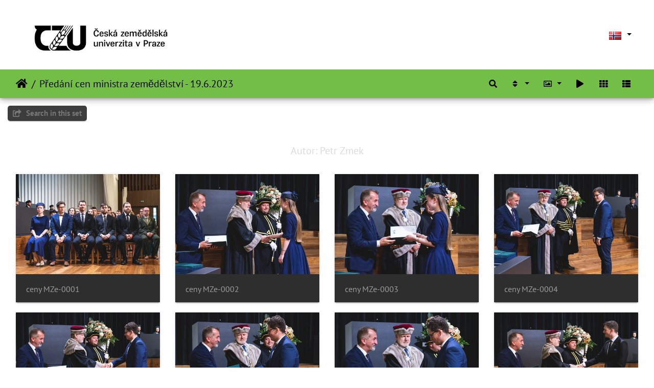

--- FILE ---
content_type: text/html; charset=utf-8
request_url: https://photo.czu.cz/index.php?/category/476&lang=nn_NO
body_size: 59140
content:
<!DOCTYPE html>
<html lang="nn" dir="ltr">
<head>
    <meta http-equiv="Content-Type" content="text/html; charset=utf-8">
    <meta name="generator" content="Piwigo (aka PWG), see piwigo.org">
    <meta name="viewport" content="width=device-width, initial-scale=1.0, maximum-scale=1.0, viewport-fit=cover">
    <meta name="mobile-web-app-capable" content="yes">
    <meta name="apple-mobile-web-app-capable" content="yes">
    <meta name="apple-mobile-web-app-status-bar-style" content="black-translucent">
    <meta http-equiv="X-UA-Compatible" content="IE=edge">
    <meta name="description" content="Předání cen ministra zemědělství - 19.6.2023">

    <title>Předání cen ministra zemědělství - 19.6.2023 | Česká zemědělská univerzita v Praze</title>
    <link rel="shortcut icon" type="image/x-icon" href="themes/default/icon/favicon.ico">
    <link rel="icon" sizes="192x192" href="themes/bootstrap_darkroom/img/logo.png">
    <link rel="apple-touch-icon" sizes="192x192" href="themes/bootstrap_darkroom/img/logo.png">
    <link rel="start" title="Heim" href="/" >
    <link rel="search" title="Søk" href="search.php">
    <link rel="canonical" href="index.php?/category/476">

     <link rel="stylesheet" type="text/css" href="_data/combined/18wq43e.css">

</head>

<body id="theCategoryPage" class="section-categories category-476 "  data-infos='{"section":"categories","category_id":"476"}'>

<div id="wrapper">
        <nav class="navbar navbar-expand-lg navbar-main bg-dark navbar-dark">
            <div class="container-fluid">
                <a class="navbar-brand mr-auto" href="/"><img class="img-fluid" src="upload/czu_logo_black.png" alt="Česká zemědělská univerzita v Praze"/></a>
                <button type="button" class="navbar-toggler" data-toggle="collapse" data-target="#navbar-menubar" aria-controls="navbar-menubar" aria-expanded="false" aria-label="Toggle navigation">
                    <span class="fas fa-bars"></span>
                </button>
                <div class="collapse navbar-collapse" id="navbar-menubar">
<!-- Start of menubar.tpl -->
<ul class="navbar-nav ml-auto">

</ul>
<!-- End of menubar.tpl -->

                </div>
            </div>
        </nav>





<!-- End of header.tpl -->
<!-- Start of index.tpl -->



    <nav class="navbar navbar-expand-lg navbar-contextual navbar-dark bg-primary sticky-top mb-2">
        <div class="container-fluid">
            <div class="navbar-brand mr-auto">
                <div class="nav-breadcrumb d-inline-flex"><a class="nav-breadcrumb-item" href="/">Heim</a><a class="nav-breadcrumb-item" href="index.php?/category/476">Předání cen ministra zemědělství - 19.6.2023</a></div>

  
            </div>
            <button type="button" class="navbar-toggler" data-toggle="collapse" data-target="#secondary-navbar" aria-controls="secondary-navbar" aria-expanded="false" aria-label="Toggle navigation">
                <span class="fas fa-bars"></span>
            </button>
            <div class="navbar-collapse collapse justify-content-end" id="secondary-navbar">
                <ul class="navbar-nav">
    <li id="cmdSearchInSet" class="nav-item">
        <a href="search.php?cat_id=476" title="Search in this set" class="pwg-state-default pwg-button nav-link"  rel="nofollow">
            <i class="fas fa-search"></i>
            <span class="pwg-button-text">Search in this set</span>
        </a>
    </li>
                
                    <li class="nav-item dropdown">
                        <a href="#" class="nav-link dropdown-toggle" data-toggle="dropdown" title="Sorteringsrekkefylgje">
                            <i class="fas fa-sort fa-fw" aria-hidden="true"></i><span class="d-lg-none ml-2">Sorteringsrekkefylgje</span>
                        </a>
                        <div class="dropdown-menu dropdown-menu-right" role="menu">
                            <a class="dropdown-item active" href="index.php?/category/476&amp;image_order=0" rel="nofollow">Standard</a>
                            <a class="dropdown-item" href="index.php?/category/476&amp;image_order=1" rel="nofollow">Bilettittel, A &rarr; Å</a>
                            <a class="dropdown-item" href="index.php?/category/476&amp;image_order=2" rel="nofollow">Bilettittel, Å &rarr; A</a>
                            <a class="dropdown-item" href="index.php?/category/476&amp;image_order=3" rel="nofollow">Dato oppretta, ny &rarr; gamal</a>
                            <a class="dropdown-item" href="index.php?/category/476&amp;image_order=4" rel="nofollow">Dato oppretta, gamal &rarr; ny</a>
                            <a class="dropdown-item" href="index.php?/category/476&amp;image_order=5" rel="nofollow">Dato lagt inn, ny &rarr; gamal</a>
                            <a class="dropdown-item" href="index.php?/category/476&amp;image_order=6" rel="nofollow">Dato lagt inn, gamal &rarr; ny</a>
                            <a class="dropdown-item" href="index.php?/category/476&amp;image_order=9" rel="nofollow">Visingar, mange &rarr; få</a>
                            <a class="dropdown-item" href="index.php?/category/476&amp;image_order=10" rel="nofollow">Visingar, få &rarr; mange</a>
                        </div>
                    </li>
                    <li class="nav-item dropdown">
                        <a href="#" class="nav-link dropdown-toggle" data-toggle="dropdown" title="Biletstørrelsar">
                            <i class="far fa-image fa-fw" aria-hidden="true"></i><span class="d-lg-none ml-2">Biletstørrelsar</span>
                        </a>
                        <div class="dropdown-menu dropdown-menu-right" role="menu">
                            <a class="dropdown-item" href="index.php?/category/476&amp;display=square" rel="nofollow">Firkant</a>
                            <a class="dropdown-item active" href="index.php?/category/476&amp;display=thumb" rel="nofollow">Miniatyrbilete</a>
                            <a class="dropdown-item" href="index.php?/category/476&amp;display=medium" rel="nofollow">M - middels stor</a>
                            <a class="dropdown-item" href="index.php?/category/476&amp;display=large" rel="nofollow">L - stort</a>
                        </div>
                    </li>
                    <li class="nav-item">
                        <a class="nav-link" href="javascript:;" id="startSlideshow" title="biletvisning" rel="nofollow">
                            <i class="fas fa-play fa-fw" aria-hidden="true"></i><span class="d-lg-none ml-2 text-capitalize">biletvisning</span>
                        </a>
                    </li>
<li id="languageSwitch" class="nav-item dropdown">
    <a href="#" class="nav-link dropdown-toggle" data-toggle="dropdown">
        <span class="pwg-icon langflag-nn_NO">&nbsp;</span><span class="pwg-button-text">Språk</span>
    </a>
    <div class="dropdown-menu dropdown-menu-right" role="menu">
        <a class="dropdown-item" href="index.php?/category/476&amp;lang=af_ZA">
                <span class="pwg-icon langflag-af_ZA">&nbsp;</span><span class="langflag-text-ltf">Afrikaans </span>
        </a>
        <a class="dropdown-item" href="index.php?/category/476&amp;lang=es_AR">
                <span class="pwg-icon langflag-es_AR">&nbsp;</span><span class="langflag-text-ltf">Argentina </span>
        </a>
        <a class="dropdown-item" href="index.php?/category/476&amp;lang=az_AZ">
                <span class="pwg-icon langflag-az_AZ">&nbsp;</span><span class="langflag-text-ltf">Azərbaycanca </span>
        </a>
        <a class="dropdown-item" href="index.php?/category/476&amp;lang=id_ID">
                <span class="pwg-icon langflag-id_ID">&nbsp;</span><span class="langflag-text-ltf">Bahasa Indonesia </span>
        </a>
        <a class="dropdown-item" href="index.php?/category/476&amp;lang=pt_BR">
                <span class="pwg-icon langflag-pt_BR">&nbsp;</span><span class="langflag-text-ltf">Brasil </span>
        </a>
        <a class="dropdown-item" href="index.php?/category/476&amp;lang=br_FR">
                <span class="pwg-icon langflag-br_FR">&nbsp;</span><span class="langflag-text-ltf">Brezhoneg </span>
        </a>
        <a class="dropdown-item" href="index.php?/category/476&amp;lang=ca_ES">
                <span class="pwg-icon langflag-ca_ES">&nbsp;</span><span class="langflag-text-ltf">Català </span>
        </a>
        <a class="dropdown-item" href="index.php?/category/476&amp;lang=cs_CZ">
                <span class="pwg-icon langflag-cs_CZ">&nbsp;</span><span class="langflag-text-ltf">Česky </span>
        </a>
        <a class="dropdown-item" href="index.php?/category/476&amp;lang=da_DK">
                <span class="pwg-icon langflag-da_DK">&nbsp;</span><span class="langflag-text-ltf">Dansk </span>
        </a>
        <a class="dropdown-item" href="index.php?/category/476&amp;lang=de_DE">
                <span class="pwg-icon langflag-de_DE">&nbsp;</span><span class="langflag-text-ltf">Deutsch </span>
        </a>
        <a class="dropdown-item" href="index.php?/category/476&amp;lang=dv_MV">
                <span class="pwg-icon langflag-dv_MV">&nbsp;</span><span class="langflag-text-ltf">Dhivehi </span>
        </a>
        <a class="dropdown-item" href="index.php?/category/476&amp;lang=en_GB">
                <span class="pwg-icon langflag-en_GB">&nbsp;</span><span class="langflag-text-ltf">English </span>
        </a>
        <a class="dropdown-item" href="index.php?/category/476&amp;lang=en_UK">
                <span class="pwg-icon langflag-en_UK">&nbsp;</span><span class="langflag-text-ltf">English </span>
        </a>
        <a class="dropdown-item" href="index.php?/category/476&amp;lang=en_US">
                <span class="pwg-icon langflag-en_US">&nbsp;</span><span class="langflag-text-ltf">English </span>
        </a>
        <a class="dropdown-item" href="index.php?/category/476&amp;lang=es_ES">
                <span class="pwg-icon langflag-es_ES">&nbsp;</span><span class="langflag-text-ltf">Español </span>
        </a>
        <a class="dropdown-item" href="index.php?/category/476&amp;lang=eo_EO">
                <span class="pwg-icon langflag-eo_EO">&nbsp;</span><span class="langflag-text-ltf">Esperanto </span>
        </a>
        <a class="dropdown-item" href="index.php?/category/476&amp;lang=et_EE">
                <span class="pwg-icon langflag-et_EE">&nbsp;</span><span class="langflag-text-ltf">Estonian </span>
        </a>
        <a class="dropdown-item" href="index.php?/category/476&amp;lang=eu_ES">
                <span class="pwg-icon langflag-eu_ES">&nbsp;</span><span class="langflag-text-ltf">Euskara </span>
        </a>
        <a class="dropdown-item" href="index.php?/category/476&amp;lang=fi_FI">
                <span class="pwg-icon langflag-fi_FI">&nbsp;</span><span class="langflag-text-ltf">Finnish </span>
        </a>
        <a class="dropdown-item" href="index.php?/category/476&amp;lang=fr_FR">
                <span class="pwg-icon langflag-fr_FR">&nbsp;</span><span class="langflag-text-ltf">Français </span>
        </a>
        <a class="dropdown-item" href="index.php?/category/476&amp;lang=fr_CA">
                <span class="pwg-icon langflag-fr_CA">&nbsp;</span><span class="langflag-text-ltf">Français </span>
        </a>
        <a class="dropdown-item" href="index.php?/category/476&amp;lang=ga_IE">
                <span class="pwg-icon langflag-ga_IE">&nbsp;</span><span class="langflag-text-ltf">Gaeilge </span>
        </a>
        <a class="dropdown-item" href="index.php?/category/476&amp;lang=gl_ES">
                <span class="pwg-icon langflag-gl_ES">&nbsp;</span><span class="langflag-text-ltf">Galego </span>
        </a>
        <a class="dropdown-item" href="index.php?/category/476&amp;lang=hr_HR">
                <span class="pwg-icon langflag-hr_HR">&nbsp;</span><span class="langflag-text-ltf">Hrvatski </span>
        </a>
        <a class="dropdown-item" href="index.php?/category/476&amp;lang=is_IS">
                <span class="pwg-icon langflag-is_IS">&nbsp;</span><span class="langflag-text-ltf">Íslenska </span>
        </a>
        <a class="dropdown-item" href="index.php?/category/476&amp;lang=it_IT">
                <span class="pwg-icon langflag-it_IT">&nbsp;</span><span class="langflag-text-ltf">Italiano </span>
        </a>
        <a class="dropdown-item" href="index.php?/category/476&amp;lang=lv_LV">
                <span class="pwg-icon langflag-lv_LV">&nbsp;</span><span class="langflag-text-ltf">Latviešu </span>
        </a>
        <a class="dropdown-item" href="index.php?/category/476&amp;lang=lb_LU">
                <span class="pwg-icon langflag-lb_LU">&nbsp;</span><span class="langflag-text-ltf">Lëtzebuergesch </span>
        </a>
        <a class="dropdown-item" href="index.php?/category/476&amp;lang=lt_LT">
                <span class="pwg-icon langflag-lt_LT">&nbsp;</span><span class="langflag-text-ltf">Lietuviu </span>
        </a>
        <a class="dropdown-item" href="index.php?/category/476&amp;lang=hu_HU">
                <span class="pwg-icon langflag-hu_HU">&nbsp;</span><span class="langflag-text-ltf">Magyar </span>
        </a>
        <a class="dropdown-item" href="index.php?/category/476&amp;lang=ms_MY">
                <span class="pwg-icon langflag-ms_MY">&nbsp;</span><span class="langflag-text-ltf">Malay </span>
        </a>
        <a class="dropdown-item" href="index.php?/category/476&amp;lang=es_MX">
                <span class="pwg-icon langflag-es_MX">&nbsp;</span><span class="langflag-text-ltf">México </span>
        </a>
        <a class="dropdown-item" href="index.php?/category/476&amp;lang=nl_NL">
                <span class="pwg-icon langflag-nl_NL">&nbsp;</span><span class="langflag-text-ltf">Nederlands </span>
        </a>
        <a class="dropdown-item" href="index.php?/category/476&amp;lang=nb_NO">
                <span class="pwg-icon langflag-nb_NO">&nbsp;</span><span class="langflag-text-ltf">Norsk bokmål </span>
        </a>
        <a class="dropdown-item active" href="index.php?/category/476&amp;lang=nn_NO">
                <span class="pwg-icon langflag-nn_NO">&nbsp;</span><span class="langflag-text-ltf">Norwegian nynorsk </span>
        </a>
        <a class="dropdown-item" href="index.php?/category/476&amp;lang=pl_PL">
                <span class="pwg-icon langflag-pl_PL">&nbsp;</span><span class="langflag-text-ltf">Polski </span>
        </a>
        <a class="dropdown-item" href="index.php?/category/476&amp;lang=pt_PT">
                <span class="pwg-icon langflag-pt_PT">&nbsp;</span><span class="langflag-text-ltf">Português </span>
        </a>
        <a class="dropdown-item" href="index.php?/category/476&amp;lang=ro_RO">
                <span class="pwg-icon langflag-ro_RO">&nbsp;</span><span class="langflag-text-ltf">Română </span>
        </a>
        <a class="dropdown-item" href="index.php?/category/476&amp;lang=sl_SI">
                <span class="pwg-icon langflag-sl_SI">&nbsp;</span><span class="langflag-text-ltf">Slovenšcina </span>
        </a>
        <a class="dropdown-item" href="index.php?/category/476&amp;lang=sk_SK">
                <span class="pwg-icon langflag-sk_SK">&nbsp;</span><span class="langflag-text-ltf">Slovensky </span>
        </a>
        <a class="dropdown-item" href="index.php?/category/476&amp;lang=sh_RS">
                <span class="pwg-icon langflag-sh_RS">&nbsp;</span><span class="langflag-text-ltf">Srpski </span>
        </a>
        <a class="dropdown-item" href="index.php?/category/476&amp;lang=sv_SE">
                <span class="pwg-icon langflag-sv_SE">&nbsp;</span><span class="langflag-text-ltf">Svenska </span>
        </a>
        <a class="dropdown-item" href="index.php?/category/476&amp;lang=vi_VN">
                <span class="pwg-icon langflag-vi_VN">&nbsp;</span><span class="langflag-text-ltf">Tiếng Việt </span>
        </a>
        <a class="dropdown-item" href="index.php?/category/476&amp;lang=tr_TR">
                <span class="pwg-icon langflag-tr_TR">&nbsp;</span><span class="langflag-text-ltf">Türkçe </span>
        </a>
        <a class="dropdown-item" href="index.php?/category/476&amp;lang=wo_SN">
                <span class="pwg-icon langflag-wo_SN">&nbsp;</span><span class="langflag-text-ltf">Wolof </span>
        </a>
        <a class="dropdown-item" href="index.php?/category/476&amp;lang=el_GR">
                <span class="pwg-icon langflag-el_GR">&nbsp;</span><span class="langflag-text-ltf">Ελληνικά </span>
        </a>
        <a class="dropdown-item" href="index.php?/category/476&amp;lang=bg_BG">
                <span class="pwg-icon langflag-bg_BG">&nbsp;</span><span class="langflag-text-ltf">Български </span>
        </a>
        <a class="dropdown-item" href="index.php?/category/476&amp;lang=mk_MK">
                <span class="pwg-icon langflag-mk_MK">&nbsp;</span><span class="langflag-text-ltf">Македонски </span>
        </a>
        <a class="dropdown-item" href="index.php?/category/476&amp;lang=mn_MN">
                <span class="pwg-icon langflag-mn_MN">&nbsp;</span><span class="langflag-text-ltf">Монгол </span>
        </a>
        <a class="dropdown-item" href="index.php?/category/476&amp;lang=ru_RU">
                <span class="pwg-icon langflag-ru_RU">&nbsp;</span><span class="langflag-text-ltf">Русский </span>
        </a>
        <a class="dropdown-item" href="index.php?/category/476&amp;lang=sr_RS">
                <span class="pwg-icon langflag-sr_RS">&nbsp;</span><span class="langflag-text-ltf">Српски </span>
        </a>
        <a class="dropdown-item" href="index.php?/category/476&amp;lang=uk_UA">
                <span class="pwg-icon langflag-uk_UA">&nbsp;</span><span class="langflag-text-ltf">Українська </span>
        </a>
        <a class="dropdown-item" href="index.php?/category/476&amp;lang=he_IL">
                <span class="pwg-icon langflag-he_IL">&nbsp;</span><span class="langflag-text-ltf">עברית </span>
        </a>
        <a class="dropdown-item" href="index.php?/category/476&amp;lang=ar_EG">
                <span class="pwg-icon langflag-ar_EG">&nbsp;</span><span class="langflag-text-ltf">العربية (مصر) </span>
        </a>
        <a class="dropdown-item" href="index.php?/category/476&amp;lang=ar_SA">
                <span class="pwg-icon langflag-ar_SA">&nbsp;</span><span class="langflag-text-ltf">العربية </span>
        </a>
        <a class="dropdown-item" href="index.php?/category/476&amp;lang=ar_MA">
                <span class="pwg-icon langflag-ar_MA">&nbsp;</span><span class="langflag-text-ltf">العربية </span>
        </a>
        <a class="dropdown-item" href="index.php?/category/476&amp;lang=fa_IR">
                <span class="pwg-icon langflag-fa_IR">&nbsp;</span><span class="langflag-text-ltf">پارسی </span>
        </a>
        <a class="dropdown-item" href="index.php?/category/476&amp;lang=kok_IN">
                <span class="pwg-icon langflag-kok_IN">&nbsp;</span><span class="langflag-text-ltf">कोंकणी </span>
        </a>
        <a class="dropdown-item" href="index.php?/category/476&amp;lang=bn_IN">
                <span class="pwg-icon langflag-bn_IN">&nbsp;</span><span class="langflag-text-ltf">বাংলা</span>
        </a>
        <a class="dropdown-item" href="index.php?/category/476&amp;lang=gu_IN">
                <span class="pwg-icon langflag-gu_IN">&nbsp;</span><span class="langflag-text-ltf">ગુજરાતી</span>
        </a>
        <a class="dropdown-item" href="index.php?/category/476&amp;lang=ta_IN">
                <span class="pwg-icon langflag-ta_IN">&nbsp;</span><span class="langflag-text-ltf">தமிழ் </span>
        </a>
        <a class="dropdown-item" href="index.php?/category/476&amp;lang=kn_IN">
                <span class="pwg-icon langflag-kn_IN">&nbsp;</span><span class="langflag-text-ltf">ಕನ್ನಡ </span>
        </a>
        <a class="dropdown-item" href="index.php?/category/476&amp;lang=th_TH">
                <span class="pwg-icon langflag-th_TH">&nbsp;</span><span class="langflag-text-ltf">ภาษาไทย </span>
        </a>
        <a class="dropdown-item" href="index.php?/category/476&amp;lang=ka_GE">
                <span class="pwg-icon langflag-ka_GE">&nbsp;</span><span class="langflag-text-ltf">ქართული </span>
        </a>
        <a class="dropdown-item" href="index.php?/category/476&amp;lang=km_KH">
                <span class="pwg-icon langflag-km_KH">&nbsp;</span><span class="langflag-text-ltf">ខ្មែរ </span>
        </a>
        <a class="dropdown-item" href="index.php?/category/476&amp;lang=zh_TW">
                <span class="pwg-icon langflag-zh_TW">&nbsp;</span><span class="langflag-text-ltf">中文 (繁體) </span>
        </a>
        <a class="dropdown-item" href="index.php?/category/476&amp;lang=zh_HK">
                <span class="pwg-icon langflag-zh_HK">&nbsp;</span><span class="langflag-text-ltf">中文 (香港) </span>
        </a>
        <a class="dropdown-item" href="index.php?/category/476&amp;lang=ja_JP">
                <span class="pwg-icon langflag-ja_JP">&nbsp;</span><span class="langflag-text-ltf">日本語 </span>
        </a>
        <a class="dropdown-item" href="index.php?/category/476&amp;lang=zh_CN">
                <span class="pwg-icon langflag-zh_CN">&nbsp;</span><span class="langflag-text-ltf">简体中文 </span>
        </a>
        <a class="dropdown-item" href="index.php?/category/476&amp;lang=ko_KR">
                <span class="pwg-icon langflag-ko_KR">&nbsp;</span><span class="langflag-text-ltf">한국어 </span>
        </a>
    </div>
</li>



                    <li id="btn-grid" class="nav-item">
                        <a class="nav-link" href="javascript:;" title="Grid view">
                            <i class="fas fa-th fa-fw"></i><span class="d-lg-none ml-2">Grid view</span>
                        </a>
                    </li>
                    <li id="btn-list" class="nav-item">
                        <a class="nav-link" href="javascript:;" title="List view">
                            <i class="fas fa-th-list fa-fw"></i><span class="d-lg-none ml-2">List view</span>
                        </a>
                    </li>
                </ul>
            </div>
        </div>
    </nav>




<div class="container-fluid">



    <div class="mcs-side-results search-in-set-button ">
      <div>
        <p><a href="search.php?cat_id=476" class="" rel="nofollow">
        <i class="fas fa-share-square"></i>
        Search in this set</a></p>
      </div>
    </div>

    <div id="content-description" class="py-3 text-center">
        <h5>Autor: Petr Zmek</h5>
    </div>
    <div id="content" class="content-grid">




        <!-- Start of thumbnails -->
        <div id="thumbnails" class="row">


    
    
    
    
    

<div class="col-outer col-xxl-2 col-xl-3 col-lg-4 col-md-6 col-sm-6 col-12" data-grid-classes="col-xxl-2 col-xl-3 col-lg-4 col-md-6 col-sm-6 col-12">
    <div class="card card-thumbnail path-ext-jpg file-ext-jpg">
      <div class="h-100">
        <a href="picture.php?/50861/category/476" data-index="0" class="ripple">
            <img class="card-img-top thumb-img" src="_data/i/upload/2023/06/20/20230620161126-b6ab8043-cu_e520x360.jpg" alt="ceny MZe-0001" title="ceny MZe-0001 (899 visingar)">
        </a>
        <div class="card-body">
            <h6 class="card-title">
                <a href="picture.php?/50861/category/476" class="ellipsis">ceny MZe-0001</a>
            </h6>
        </div>
      </div>
    </div>
</div>


    
    
    
    
    

<div class="col-outer col-xxl-2 col-xl-3 col-lg-4 col-md-6 col-sm-6 col-12" data-grid-classes="col-xxl-2 col-xl-3 col-lg-4 col-md-6 col-sm-6 col-12">
    <div class="card card-thumbnail path-ext-jpg file-ext-jpg">
      <div class="h-100">
        <a href="picture.php?/50862/category/476" data-index="1" class="ripple">
            <img class="card-img-top thumb-img" src="_data/i/upload/2023/06/20/20230620161127-cd808061-cu_e520x360.jpg" alt="ceny MZe-0002" title="ceny MZe-0002 (835 visingar)">
        </a>
        <div class="card-body">
            <h6 class="card-title">
                <a href="picture.php?/50862/category/476" class="ellipsis">ceny MZe-0002</a>
            </h6>
        </div>
      </div>
    </div>
</div>


    
    
    
    
    

<div class="col-outer col-xxl-2 col-xl-3 col-lg-4 col-md-6 col-sm-6 col-12" data-grid-classes="col-xxl-2 col-xl-3 col-lg-4 col-md-6 col-sm-6 col-12">
    <div class="card card-thumbnail path-ext-jpg file-ext-jpg">
      <div class="h-100">
        <a href="picture.php?/50863/category/476" data-index="2" class="ripple">
            <img class="card-img-top thumb-img" src="_data/i/upload/2023/06/20/20230620161128-86392352-cu_e520x360.jpg" alt="ceny MZe-0003" title="ceny MZe-0003 (880 visingar)">
        </a>
        <div class="card-body">
            <h6 class="card-title">
                <a href="picture.php?/50863/category/476" class="ellipsis">ceny MZe-0003</a>
            </h6>
        </div>
      </div>
    </div>
</div>


    
    
    
    
    

<div class="col-outer col-xxl-2 col-xl-3 col-lg-4 col-md-6 col-sm-6 col-12" data-grid-classes="col-xxl-2 col-xl-3 col-lg-4 col-md-6 col-sm-6 col-12">
    <div class="card card-thumbnail path-ext-jpg file-ext-jpg">
      <div class="h-100">
        <a href="picture.php?/50864/category/476" data-index="3" class="ripple">
            <img class="card-img-top thumb-img" src="_data/i/upload/2023/06/20/20230620161129-7c56584d-cu_e520x360.jpg" alt="ceny MZe-0004" title="ceny MZe-0004 (891 visingar)">
        </a>
        <div class="card-body">
            <h6 class="card-title">
                <a href="picture.php?/50864/category/476" class="ellipsis">ceny MZe-0004</a>
            </h6>
        </div>
      </div>
    </div>
</div>


    
    
    
    
    

<div class="col-outer col-xxl-2 col-xl-3 col-lg-4 col-md-6 col-sm-6 col-12" data-grid-classes="col-xxl-2 col-xl-3 col-lg-4 col-md-6 col-sm-6 col-12">
    <div class="card card-thumbnail path-ext-jpg file-ext-jpg">
      <div class="h-100">
        <a href="picture.php?/50865/category/476" data-index="4" class="ripple">
            <img class="card-img-top thumb-img" src="_data/i/upload/2023/06/20/20230620161130-5106d76f-cu_e520x360.jpg" alt="ceny MZe-0005" title="ceny MZe-0005 (895 visingar)">
        </a>
        <div class="card-body">
            <h6 class="card-title">
                <a href="picture.php?/50865/category/476" class="ellipsis">ceny MZe-0005</a>
            </h6>
        </div>
      </div>
    </div>
</div>


    
    
    
    
    

<div class="col-outer col-xxl-2 col-xl-3 col-lg-4 col-md-6 col-sm-6 col-12" data-grid-classes="col-xxl-2 col-xl-3 col-lg-4 col-md-6 col-sm-6 col-12">
    <div class="card card-thumbnail path-ext-jpg file-ext-jpg">
      <div class="h-100">
        <a href="picture.php?/50866/category/476" data-index="5" class="ripple">
            <img class="card-img-top thumb-img" src="_data/i/upload/2023/06/20/20230620161131-56c8d86f-cu_e520x360.jpg" alt="ceny MZe-0006" title="ceny MZe-0006 (859 visingar)">
        </a>
        <div class="card-body">
            <h6 class="card-title">
                <a href="picture.php?/50866/category/476" class="ellipsis">ceny MZe-0006</a>
            </h6>
        </div>
      </div>
    </div>
</div>


    
    
    
    
    

<div class="col-outer col-xxl-2 col-xl-3 col-lg-4 col-md-6 col-sm-6 col-12" data-grid-classes="col-xxl-2 col-xl-3 col-lg-4 col-md-6 col-sm-6 col-12">
    <div class="card card-thumbnail path-ext-jpg file-ext-jpg">
      <div class="h-100">
        <a href="picture.php?/50867/category/476" data-index="6" class="ripple">
            <img class="card-img-top thumb-img" src="_data/i/upload/2023/06/20/20230620161131-7a990f69-cu_e520x360.jpg" alt="ceny MZe-0007" title="ceny MZe-0007 (832 visingar)">
        </a>
        <div class="card-body">
            <h6 class="card-title">
                <a href="picture.php?/50867/category/476" class="ellipsis">ceny MZe-0007</a>
            </h6>
        </div>
      </div>
    </div>
</div>


    
    
    
    
    

<div class="col-outer col-xxl-2 col-xl-3 col-lg-4 col-md-6 col-sm-6 col-12" data-grid-classes="col-xxl-2 col-xl-3 col-lg-4 col-md-6 col-sm-6 col-12">
    <div class="card card-thumbnail path-ext-jpg file-ext-jpg">
      <div class="h-100">
        <a href="picture.php?/50868/category/476" data-index="7" class="ripple">
            <img class="card-img-top thumb-img" src="_data/i/upload/2023/06/20/20230620161132-bf809520-cu_e520x360.jpg" alt="ceny MZe-0008" title="ceny MZe-0008 (1325 visingar)">
        </a>
        <div class="card-body">
            <h6 class="card-title">
                <a href="picture.php?/50868/category/476" class="ellipsis">ceny MZe-0008</a>
            </h6>
        </div>
      </div>
    </div>
</div>


    
    
    
    
    

<div class="col-outer col-xxl-2 col-xl-3 col-lg-4 col-md-6 col-sm-6 col-12" data-grid-classes="col-xxl-2 col-xl-3 col-lg-4 col-md-6 col-sm-6 col-12">
    <div class="card card-thumbnail path-ext-jpg file-ext-jpg">
      <div class="h-100">
        <a href="picture.php?/50869/category/476" data-index="8" class="ripple">
            <img class="card-img-top thumb-img" src="_data/i/upload/2023/06/20/20230620161133-f3a56cf0-cu_e520x360.jpg" alt="ceny MZe-0009" title="ceny MZe-0009 (1018 visingar)">
        </a>
        <div class="card-body">
            <h6 class="card-title">
                <a href="picture.php?/50869/category/476" class="ellipsis">ceny MZe-0009</a>
            </h6>
        </div>
      </div>
    </div>
</div>


    
    
    
    
    

<div class="col-outer col-xxl-2 col-xl-3 col-lg-4 col-md-6 col-sm-6 col-12" data-grid-classes="col-xxl-2 col-xl-3 col-lg-4 col-md-6 col-sm-6 col-12">
    <div class="card card-thumbnail path-ext-jpg file-ext-jpg">
      <div class="h-100">
        <a href="picture.php?/50870/category/476" data-index="9" class="ripple">
            <img class="card-img-top thumb-img" src="_data/i/upload/2023/06/20/20230620161134-83e90cb5-cu_e520x360.jpg" alt="ceny MZe-0010" title="ceny MZe-0010 (953 visingar)">
        </a>
        <div class="card-body">
            <h6 class="card-title">
                <a href="picture.php?/50870/category/476" class="ellipsis">ceny MZe-0010</a>
            </h6>
        </div>
      </div>
    </div>
</div>


    
    
    
    
    

<div class="col-outer col-xxl-2 col-xl-3 col-lg-4 col-md-6 col-sm-6 col-12" data-grid-classes="col-xxl-2 col-xl-3 col-lg-4 col-md-6 col-sm-6 col-12">
    <div class="card card-thumbnail path-ext-jpg file-ext-jpg">
      <div class="h-100">
        <a href="picture.php?/50871/category/476" data-index="10" class="ripple">
            <img class="card-img-top thumb-img" src="_data/i/upload/2023/06/20/20230620161135-29789c45-cu_e520x360.jpg" alt="ceny MZe-0011" title="ceny MZe-0011 (831 visingar)">
        </a>
        <div class="card-body">
            <h6 class="card-title">
                <a href="picture.php?/50871/category/476" class="ellipsis">ceny MZe-0011</a>
            </h6>
        </div>
      </div>
    </div>
</div>


    
    
    
    
    

<div class="col-outer col-xxl-2 col-xl-3 col-lg-4 col-md-6 col-sm-6 col-12" data-grid-classes="col-xxl-2 col-xl-3 col-lg-4 col-md-6 col-sm-6 col-12">
    <div class="card card-thumbnail path-ext-jpg file-ext-jpg">
      <div class="h-100">
        <a href="picture.php?/50872/category/476" data-index="11" class="ripple">
            <img class="card-img-top thumb-img" src="_data/i/upload/2023/06/20/20230620161135-7783b6f6-cu_e520x360.jpg" alt="ceny MZe-0012" title="ceny MZe-0012 (996 visingar)">
        </a>
        <div class="card-body">
            <h6 class="card-title">
                <a href="picture.php?/50872/category/476" class="ellipsis">ceny MZe-0012</a>
            </h6>
        </div>
      </div>
    </div>
</div>


    
    
    
    
    

<div class="col-outer col-xxl-2 col-xl-3 col-lg-4 col-md-6 col-sm-6 col-12" data-grid-classes="col-xxl-2 col-xl-3 col-lg-4 col-md-6 col-sm-6 col-12">
    <div class="card card-thumbnail path-ext-jpg file-ext-jpg">
      <div class="h-100">
        <a href="picture.php?/50873/category/476" data-index="12" class="ripple">
            <img class="card-img-top thumb-img" src="_data/i/upload/2023/06/20/20230620161136-2dfd480f-cu_e520x360.jpg" alt="ceny MZe-0013" title="ceny MZe-0013 (909 visingar)">
        </a>
        <div class="card-body">
            <h6 class="card-title">
                <a href="picture.php?/50873/category/476" class="ellipsis">ceny MZe-0013</a>
            </h6>
        </div>
      </div>
    </div>
</div>


    
    
    
    
    

<div class="col-outer col-xxl-2 col-xl-3 col-lg-4 col-md-6 col-sm-6 col-12" data-grid-classes="col-xxl-2 col-xl-3 col-lg-4 col-md-6 col-sm-6 col-12">
    <div class="card card-thumbnail path-ext-jpg file-ext-jpg">
      <div class="h-100">
        <a href="picture.php?/50874/category/476" data-index="13" class="ripple">
            <img class="card-img-top thumb-img" src="_data/i/upload/2023/06/20/20230620161137-54c5a4da-cu_e520x360.jpg" alt="ceny MZe-0014" title="ceny MZe-0014 (1014 visingar)">
        </a>
        <div class="card-body">
            <h6 class="card-title">
                <a href="picture.php?/50874/category/476" class="ellipsis">ceny MZe-0014</a>
            </h6>
        </div>
      </div>
    </div>
</div>


    
    
    
    
    

<div class="col-outer col-xxl-2 col-xl-3 col-lg-4 col-md-6 col-sm-6 col-12" data-grid-classes="col-xxl-2 col-xl-3 col-lg-4 col-md-6 col-sm-6 col-12">
    <div class="card card-thumbnail path-ext-jpg file-ext-jpg">
      <div class="h-100">
        <a href="picture.php?/50875/category/476" data-index="14" class="ripple">
            <img class="card-img-top thumb-img" src="_data/i/upload/2023/06/20/20230620161138-825f99ad-cu_e520x360.jpg" alt="ceny MZe-0015" title="ceny MZe-0015 (858 visingar)">
        </a>
        <div class="card-body">
            <h6 class="card-title">
                <a href="picture.php?/50875/category/476" class="ellipsis">ceny MZe-0015</a>
            </h6>
        </div>
      </div>
    </div>
</div>
</div>
        <div id="photoSwipeData">
            <a href="picture.php?/50861/category/476" data-index="0" data-name="ceny MZe-0001" data-description="" data-src-medium="i.php?/upload/2023/06/20/20230620161126-b6ab8043-me.jpg" data-size-medium="792 x 528" data-src-large="_data/i/upload/2023/06/20/20230620161126-b6ab8043-la.jpg" data-size-large="1008 x 672" data-src-xlarge="_data/i/upload/2023/06/20/20230620161126-b6ab8043-xx.jpg" data-size-xlarge="1656 x 1104"></a>
            <a href="picture.php?/50862/category/476" data-index="1" data-name="ceny MZe-0002" data-description="" data-src-medium="i.php?/upload/2023/06/20/20230620161127-cd808061-me.jpg" data-size-medium="792 x 528" data-src-large="_data/i/upload/2023/06/20/20230620161127-cd808061-la.jpg" data-size-large="1008 x 672" data-src-xlarge="_data/i/upload/2023/06/20/20230620161127-cd808061-xx.jpg" data-size-xlarge="1656 x 1104"></a>
            <a href="picture.php?/50863/category/476" data-index="2" data-name="ceny MZe-0003" data-description="" data-src-medium="i.php?/upload/2023/06/20/20230620161128-86392352-me.jpg" data-size-medium="792 x 528" data-src-large="_data/i/upload/2023/06/20/20230620161128-86392352-la.jpg" data-size-large="1008 x 672" data-src-xlarge="_data/i/upload/2023/06/20/20230620161128-86392352-xx.jpg" data-size-xlarge="1656 x 1104"></a>
            <a href="picture.php?/50864/category/476" data-index="3" data-name="ceny MZe-0004" data-description="" data-src-medium="i.php?/upload/2023/06/20/20230620161129-7c56584d-me.jpg" data-size-medium="792 x 528" data-src-large="_data/i/upload/2023/06/20/20230620161129-7c56584d-la.jpg" data-size-large="1008 x 672" data-src-xlarge="_data/i/upload/2023/06/20/20230620161129-7c56584d-xx.jpg" data-size-xlarge="1656 x 1104"></a>
            <a href="picture.php?/50865/category/476" data-index="4" data-name="ceny MZe-0005" data-description="" data-src-medium="i.php?/upload/2023/06/20/20230620161130-5106d76f-me.jpg" data-size-medium="792 x 528" data-src-large="_data/i/upload/2023/06/20/20230620161130-5106d76f-la.jpg" data-size-large="1008 x 672" data-src-xlarge="_data/i/upload/2023/06/20/20230620161130-5106d76f-xx.jpg" data-size-xlarge="1656 x 1104"></a>
            <a href="picture.php?/50866/category/476" data-index="5" data-name="ceny MZe-0006" data-description="" data-src-medium="i.php?/upload/2023/06/20/20230620161131-56c8d86f-me.jpg" data-size-medium="792 x 528" data-src-large="_data/i/upload/2023/06/20/20230620161131-56c8d86f-la.jpg" data-size-large="1008 x 672" data-src-xlarge="_data/i/upload/2023/06/20/20230620161131-56c8d86f-xx.jpg" data-size-xlarge="1656 x 1104"></a>
            <a href="picture.php?/50867/category/476" data-index="6" data-name="ceny MZe-0007" data-description="" data-src-medium="i.php?/upload/2023/06/20/20230620161131-7a990f69-me.jpg" data-size-medium="792 x 528" data-src-large="_data/i/upload/2023/06/20/20230620161131-7a990f69-la.jpg" data-size-large="1008 x 672" data-src-xlarge="_data/i/upload/2023/06/20/20230620161131-7a990f69-xx.jpg" data-size-xlarge="1656 x 1104"></a>
            <a href="picture.php?/50868/category/476" data-index="7" data-name="ceny MZe-0008" data-description="" data-src-medium="i.php?/upload/2023/06/20/20230620161132-bf809520-me.jpg" data-size-medium="792 x 528" data-src-large="_data/i/upload/2023/06/20/20230620161132-bf809520-la.jpg" data-size-large="1008 x 672" data-src-xlarge="_data/i/upload/2023/06/20/20230620161132-bf809520-xx.jpg" data-size-xlarge="1656 x 1104"></a>
            <a href="picture.php?/50869/category/476" data-index="8" data-name="ceny MZe-0009" data-description="" data-src-medium="i.php?/upload/2023/06/20/20230620161133-f3a56cf0-me.jpg" data-size-medium="792 x 528" data-src-large="_data/i/upload/2023/06/20/20230620161133-f3a56cf0-la.jpg" data-size-large="1008 x 672" data-src-xlarge="_data/i/upload/2023/06/20/20230620161133-f3a56cf0-xx.jpg" data-size-xlarge="1656 x 1104"></a>
            <a href="picture.php?/50870/category/476" data-index="9" data-name="ceny MZe-0010" data-description="" data-src-medium="i.php?/upload/2023/06/20/20230620161134-83e90cb5-me.jpg" data-size-medium="792 x 528" data-src-large="_data/i/upload/2023/06/20/20230620161134-83e90cb5-la.jpg" data-size-large="1008 x 672" data-src-xlarge="_data/i/upload/2023/06/20/20230620161134-83e90cb5-xx.jpg" data-size-xlarge="1656 x 1104"></a>
            <a href="picture.php?/50871/category/476" data-index="10" data-name="ceny MZe-0011" data-description="" data-src-medium="i.php?/upload/2023/06/20/20230620161135-29789c45-me.jpg" data-size-medium="792 x 528" data-src-large="_data/i/upload/2023/06/20/20230620161135-29789c45-la.jpg" data-size-large="1008 x 672" data-src-xlarge="_data/i/upload/2023/06/20/20230620161135-29789c45-xx.jpg" data-size-xlarge="1656 x 1104"></a>
            <a href="picture.php?/50872/category/476" data-index="11" data-name="ceny MZe-0012" data-description="" data-src-medium="i.php?/upload/2023/06/20/20230620161135-7783b6f6-me.jpg" data-size-medium="792 x 528" data-src-large="_data/i/upload/2023/06/20/20230620161135-7783b6f6-la.jpg" data-size-large="1008 x 672" data-src-xlarge="_data/i/upload/2023/06/20/20230620161135-7783b6f6-xx.jpg" data-size-xlarge="1656 x 1104"></a>
            <a href="picture.php?/50873/category/476" data-index="12" data-name="ceny MZe-0013" data-description="" data-src-medium="i.php?/upload/2023/06/20/20230620161136-2dfd480f-me.jpg" data-size-medium="792 x 528" data-src-large="_data/i/upload/2023/06/20/20230620161136-2dfd480f-la.jpg" data-size-large="1008 x 672" data-src-xlarge="_data/i/upload/2023/06/20/20230620161136-2dfd480f-xx.jpg" data-size-xlarge="1656 x 1104"></a>
            <a href="picture.php?/50874/category/476" data-index="13" data-name="ceny MZe-0014" data-description="" data-src-medium="i.php?/upload/2023/06/20/20230620161137-54c5a4da-me.jpg" data-size-medium="792 x 528" data-src-large="_data/i/upload/2023/06/20/20230620161137-54c5a4da-la.jpg" data-size-large="1008 x 672" data-src-xlarge="_data/i/upload/2023/06/20/20230620161137-54c5a4da-xx.jpg" data-size-xlarge="1656 x 1104"></a>
            <a href="picture.php?/50875/category/476" data-index="14" data-name="ceny MZe-0015" data-description="" data-src-medium="i.php?/upload/2023/06/20/20230620161138-825f99ad-me.jpg" data-size-medium="792 x 528" data-src-large="_data/i/upload/2023/06/20/20230620161138-825f99ad-la.jpg" data-size-large="1008 x 672" data-src-xlarge="_data/i/upload/2023/06/20/20230620161138-825f99ad-xx.jpg" data-size-xlarge="1656 x 1104"></a>
            <a href="picture.php?/50876/category/476" data-index="15" data-name="ceny MZe-0016" data-description="" data-src-medium="i.php?/upload/2023/06/20/20230620161139-88a8de48-me.jpg" data-size-medium="792 x 528" data-src-large="_data/i/upload/2023/06/20/20230620161139-88a8de48-la.jpg" data-size-large="1008 x 672" data-src-xlarge="_data/i/upload/2023/06/20/20230620161139-88a8de48-xx.jpg" data-size-xlarge="1656 x 1104"></a>
            <a href="picture.php?/50877/category/476" data-index="16" data-name="ceny MZe-0017" data-description="" data-src-medium="i.php?/upload/2023/06/20/20230620161139-a6dd4f2e-me.jpg" data-size-medium="792 x 528" data-src-large="_data/i/upload/2023/06/20/20230620161139-a6dd4f2e-la.jpg" data-size-large="1008 x 672" data-src-xlarge="_data/i/upload/2023/06/20/20230620161139-a6dd4f2e-xx.jpg" data-size-xlarge="1656 x 1104"></a>
            <a href="picture.php?/50878/category/476" data-index="17" data-name="ceny MZe-0018" data-description="" data-src-medium="i.php?/upload/2023/06/20/20230620161140-c267e4a7-me.jpg" data-size-medium="792 x 528" data-src-large="_data/i/upload/2023/06/20/20230620161140-c267e4a7-la.jpg" data-size-large="1008 x 672" data-src-xlarge="_data/i/upload/2023/06/20/20230620161140-c267e4a7-xx.jpg" data-size-xlarge="1656 x 1104"></a>
            <a href="picture.php?/50879/category/476" data-index="18" data-name="ceny MZe-0019" data-description="" data-src-medium="i.php?/upload/2023/06/20/20230620161141-90067d9b-me.jpg" data-size-medium="792 x 528" data-src-large="_data/i/upload/2023/06/20/20230620161141-90067d9b-la.jpg" data-size-large="1008 x 672" data-src-xlarge="_data/i/upload/2023/06/20/20230620161141-90067d9b-xx.jpg" data-size-xlarge="1656 x 1104"></a>
            <a href="picture.php?/50880/category/476" data-index="19" data-name="ceny MZe-0020" data-description="" data-src-medium="i.php?/upload/2023/06/20/20230620161142-4331938e-me.jpg" data-size-medium="792 x 528" data-src-large="_data/i/upload/2023/06/20/20230620161142-4331938e-la.jpg" data-size-large="1008 x 672" data-src-xlarge="_data/i/upload/2023/06/20/20230620161142-4331938e-xx.jpg" data-size-xlarge="1656 x 1104"></a>
            <a href="picture.php?/50881/category/476" data-index="20" data-name="ceny MZe-0021" data-description="" data-src-medium="i.php?/upload/2023/06/20/20230620161143-0aa3b694-me.jpg" data-size-medium="792 x 528" data-src-large="_data/i/upload/2023/06/20/20230620161143-0aa3b694-la.jpg" data-size-large="1008 x 672" data-src-xlarge="_data/i/upload/2023/06/20/20230620161143-0aa3b694-xx.jpg" data-size-xlarge="1656 x 1104"></a>
            <a href="picture.php?/50882/category/476" data-index="21" data-name="ceny MZe-0022" data-description="" data-src-medium="i.php?/upload/2023/06/20/20230620161143-14dd9947-me.jpg" data-size-medium="792 x 528" data-src-large="_data/i/upload/2023/06/20/20230620161143-14dd9947-la.jpg" data-size-large="1008 x 672" data-src-xlarge="_data/i/upload/2023/06/20/20230620161143-14dd9947-xx.jpg" data-size-xlarge="1656 x 1104"></a>
            <a href="picture.php?/50883/category/476" data-index="22" data-name="ceny MZe-0023" data-description="" data-src-medium="i.php?/upload/2023/06/20/20230620161144-fdd64afb-me.jpg" data-size-medium="792 x 528" data-src-large="_data/i/upload/2023/06/20/20230620161144-fdd64afb-la.jpg" data-size-large="1008 x 672" data-src-xlarge="_data/i/upload/2023/06/20/20230620161144-fdd64afb-xx.jpg" data-size-xlarge="1656 x 1104"></a>




        </div>
        <!-- End of thumbnails -->
    </div>
</div>
<div class="container-fluid">
</div>

<div class="container-fluid">
</div>

<!-- End of index.tpl -->
        <!-- Start of footer.tpl -->
        <div class="copyright container-fluid">
            <div class="text-center">
                                Driven av	<a href="https://piwigo.org" class="Piwigo">Piwigo</a>


            </div>
        </div>
</div>
<div class="pswp" tabindex="-1" role="dialog" aria-hidden="true">
     <div class="pswp__bg"></div>
     <div class="pswp__scroll-wrap">
           <div class="pswp__container">
             <div class="pswp__item"></div>
             <div class="pswp__item"></div>
             <div class="pswp__item"></div>
           </div>
           <div class="pswp__ui pswp__ui--hidden">
             <div class="pswp__top-bar">
                 <div class="pswp__counter"></div>
                 <button class="pswp__button pswp__button--close" title="Close (Esc)"></button>
                 <button class="pswp__button pswp__button--fs" title="Toggle fullscreen"></button>
                 <button class="pswp__button pswp__button--zoom" title="Zoom in/out"></button>
                 <button class="pswp__button pswp__button--details" title="Picture details"></button>
                 <button class="pswp__button pswp__button--autoplay" title="AutoPlay"></button>
                 <div class="pswp__preloader">
                     <div class="pswp__preloader__icn">
                       <div class="pswp__preloader__cut">
                         <div class="pswp__preloader__donut"></div>
                       </div>
                     </div>
                 </div>
             </div>
             <div class="pswp__share-modal pswp__share-modal--hidden pswp__single-tap">
                 <div class="pswp__share-tooltip"></div>
             </div>
             <button class="pswp__button pswp__button--arrow--left" title="Previous (arrow left)"></button>
             <button class="pswp__button pswp__button--arrow--right" title="Next (arrow right)"></button>
             <div class="pswp__caption">
                 <div class="pswp__caption__center"></div>
             </div>
         </div>
     </div>
</div>



<script type="text/javascript" src="_data/combined/1heyxsh.js"></script>
<script type="text/javascript">//<![CDATA[

var RVTS = {
ajaxUrlModel: String.fromCharCode(105)+'ndex.php?/category/476/start-%start%&rvts=%per%',
start: 0,
perPage: 15,
next: 15,
total: 23,
urlModel: String.fromCharCode(105)+'ndex.php?/category/476/start-%start%',
moreMsg: 'See the remaining %d photos',
prevMsg: 'Førre',
ajaxLoaderImage: 'plugins/rv_tscroller/ajax-loader.gif'
};
jQuery('.navigationBar').hide();
var error_icon = "themes/default/icon/errors_small.png", max_requests = 3;
$(document).ready(function() {$('#languageSwitch').appendTo('#navbar-menubar>ul.navbar-nav');});
$(document).ready(function(){$('#content img').load(function(){$('#content .col-inner').equalHeights()})});
var selector = '#photoSwipeData';function startPhotoSwipe(idx) {$(selector).each(function() {$('#thumbnail-active').addClass('active');var $pic     = $(this),getItems = function() {var items = [];$pic.find('a').each(function() {if ($(this).attr('data-video')) {var $src            = $(this).data('src-original'),$size           = $(this).data('size-original').split('x'),$width          = $size[0],$height         = $size[1],$src_preview    = $(this).data('src-medium'),$size_preview   = $(this).data('size-medium').split(' x '),$width_preview  = $size_preview[0],$height_preview = $size_preview[1],$href           = $(this).attr('href'),$title          = '<a href="' + $href + '">' + $(this).data('name') + '</a><ul><li>' + $(this).data('description') + '</li></ul>';var item = {is_video : true,href     : $href,src      : $src_preview,w        : $width_preview,h        : $height_preview,title    : $title,videoProperties: {src   : $src,w     : $width,h     : $height,}};} else {var $src_xlarge     = $(this).data('src-xlarge'),$size_xlarge    = $(this).data('size-xlarge').split(' x '),$width_xlarge   = $size_xlarge[0],$height_xlarge  = $size_xlarge[1],$src_large      = $(this).data('src-large'),$size_large     = $(this).data('size-large').split(' x '),$width_large    = $size_large[0],$height_large   = $size_large[1],$src_medium     = $(this).data('src-medium'),$size_medium    = $(this).data('size-medium').split(' x '),$width_medium   = $size_medium[0],$height_medium  = $size_medium[1],$href           = $(this).attr('href'),$title          = '<a href="' + $href + '"><div><div>' + $(this).data('name');$title         += '</div>';
                     if ($(this).data('description').length > 0) {$title += '<ul id="pswp--caption--description"><li>' + $(this).data('description') + '</li></ul>'; }
$title      += '</div></a>';var item = {is_video: false,href: $href,mediumImage: {src   : $src_medium,w     : $width_medium,h     : $height_medium,title : $title},largeImage: {src   : $src_large,w     : $width_large,h     : $height_large,title : $title},xlargeImage: {src   : $src_xlarge,w     : $width_xlarge,h     : $height_xlarge,title : $title}};}items.push(item);});return items;};var items = getItems();var $pswp = $('.pswp')[0];if (typeof(idx) === "number") {var $index = idx;} else {var $index = $(selector + ' a.active').data('index');}if (navigator.userAgent.match(/IEMobile\/11\.0/)) {var $history = false;} else {var $history = true;}var options = {index: $index,showHideOpacity: true,closeOnScroll: false,closeOnVerticalDrag: false,focus: false,history: $history,preload: [1,2],};var photoSwipe = new PhotoSwipe($pswp, PhotoSwipeUI_Default, items, options);var realViewportWidth,useLargeImages = false,firstResize = true,imageSrcWillChange;photoSwipe.listen('beforeResize', function() {realViewportWidth = photoSwipe.viewportSize.x * window.devicePixelRatio;if(useLargeImages && realViewportWidth < 1335) {useLargeImages = false;imageSrcWillChange = true;} else if(!useLargeImages && realViewportWidth >= 1335) {useLargeImages = true;imageSrcWillChange = true;}if(imageSrcWillChange && !firstResize) {photoSwipe.invalidateCurrItems();}if(firstResize) {firstResize = false;}imageSrcWillChange = false;});photoSwipe.listen('gettingData', function(index, item) {if(!item.is_video) {if( useLargeImages ) {item.src = item.xlargeImage.src;item.w = item.xlargeImage.w;item.h = item.xlargeImage.h;item.title = item.xlargeImage.title;} else {item.src = item.largeImage.src;item.w = item.largeImage.w;item.h = item.largeImage.h;item.title = item.largeImage.title;}}});var autoplayId = null;$('.pswp__button--autoplay').on('click touchstart', function(event) {event.preventDefault();if (autoplayId) {clearInterval(autoplayId);autoplayId = null;$('.pswp__button--autoplay').removeClass('stop');} else {autoplayId = setInterval(function() { photoSwipe.next(); $index = photoSwipe.getCurrentIndex(); }, 3500);$('.pswp__button--autoplay').addClass('stop');}});photoSwipe.listen('destroy', function() {if (autoplayId) {clearInterval(autoplayId);autoplayId = null;$('.pswp__button--autoplay').removeClass('stop');}$('.pswp__button--autoplay').off('click touchstart');$(selector).find('a.active').removeClass('active');});photoSwipe.init();detectVideo(photoSwipe);photoSwipe.listen('initialZoomInEnd', function() {curr_idx = photoSwipe.getCurrentIndex();if (curr_idx !== $index && autoplayId == null) {photoSwipe.goTo($index);}$('.pswp__button--details').on('click touchstart', function() {location.href = photoSwipe.currItem.href});});photoSwipe.listen('afterChange', function() {detectVideo(photoSwipe);$('.pswp__button--details').off().on('click touchstart', function() {location.href = photoSwipe.currItem.href});});photoSwipe.listen('beforeChange', function() {removeVideo();});photoSwipe.listen('resize', function() {if ($('.pswp-video-modal').length > 0) {var vsize = setVideoSize(photoSwipe.currItem, photoSwipe.viewportSize);console.log('PhotoSwipe resize in action. Setting video size to ' + vsize.w + 'x' + vsize.h);$('.pswp-video-modal').css({'width':vsize.w, 'height':vsize.h});updateVideoPosition(photoSwipe);}});photoSwipe.listen('close', function() {removeVideo();});});function removeVideo() {if ($('.pswp-video-modal').length > 0) {if ($('#pswp-video').length > 0) {$('#pswp-video')[0].pause();$('#pswp-video')[0].src = "";$('.pswp-video-modal').remove();$('.pswp__img').css('visibility','visible');$(document).off('webkitfullscreenchange mozfullscreenchange fullscreenchange');if (navigator.userAgent.match(/(iPhone|iPad|Android)/)) {$('.pswp-video-modal').css('background', '');}} else {$('.pswp-video-modal').remove();}}}function detectVideo(photoSwipe) {var is_video = photoSwipe.currItem.is_video;if (is_video) {addVideo(photoSwipe.currItem, photoSwipe.viewportSize);updateVideoPosition(photoSwipe);}}function addVideo(item, vp) {var vfile = item.videoProperties.src;var vsize = setVideoSize(item, vp);var v = $('<div />', {class:'pswp-video-modal',css : ({'position': 'absolute','width':vsize.w, 'height':vsize.h})});v.one('click', (function(event) {event.preventDefault();var playerCode = '<video id="pswp-video" width="100%" height="auto" autoplay controls>' +'<source src="'+vfile+'" type="video/mp4"></source>' +'</video>';$(this).html(playerCode);$('.pswp__img').css('visibility','hidden');$('.pswp-video-modal video').css('visibility', 'visible');if (navigator.userAgent.match(/(iPhone|iPad|Android)/)) {$('.pswp-video-modal').css('background', 'none');}if ($('.pswp__button--autoplay.stop').length > 0) $('.pswp__button--autoplay.stop')[0].click();}));if (navigator.appVersion.indexOf("Windows") !== -1 && navigator.userAgent.match(/(Edge|rv:11)/)) {v.insertAfter('.pswp__scroll-wrap');} else {v.appendTo('.pswp__scroll-wrap');}if ((navigator.appVersion.indexOf("Windows") !== -1 && navigator.userAgent.match(/(Chrome|Firefox)/)) || navigator.userAgent.match(/(X11|Macintosh)/)) {$(document).on('webkitfullscreenchange mozfullscreenchange fullscreenchange MSFullscreenChange', function(e) {var state = document.fullScreen || document.mozFullScreen || document.webkitIsFullScreen,event = state ? 'FullscreenOn' : 'FullscreenOff',holder_height = item.h;if (event === 'FullscreenOn') {$('#wrapper').hide();$('body').css('height', window.screen.height);$('.pswp-video-modal').css('height', window.screen.height);} else {$('#wrapper').show();$('body').css('height', '');$('.pswp-video-modal').css('height', holder_height);}});}}function updateVideoPosition(o, w, h) {var item = o.currItem;var vp = o.viewportSize;var vsize = setVideoSize(item, vp);var top = (vp.y - vsize.h)/2;var left = (vp.x - vsize.w)/2;$('.pswp-video-modal').css({position:'absolute',top:top, left:left});}function setVideoSize(item, vp) {var w = item.videoProperties.w,h = item.videoProperties.h,vw = vp.x,vh = vp.y,r;if (vw < w) {r = w/h;vh = vw/r;if (vp.y < vh) {vh = vp.y*0.8;vw = vh*r;}w = vw;h = vh;} else if (vp.y < (h * 1.2)) {r = w/h;vh = vp.y*0.85;vw = vh*r;w = vw;h = vh;}return {w: w,h: h};}};$(document).ready(function() {$('#startPhotoSwipe').on('click', function(event) {event.preventDefault;startPhotoSwipe();});if (window.location.hash === "#start-slideshow") {startPhotoSwipe();$('.pswp__button--autoplay')[0].click();}});
$('#startSlideshow').on('click touchstart', function() {startPhotoSwipe(0);$('.pswp__button--autoplay')[0].click();});function setupPhotoSwipe() {$('#thumbnails').find("a:has(img):not(.addCollection)").each(function(_index) {var $pswpIndex = 0;if ($(this).find('img').length > 0) {var _href = $(this).href;$(this).attr('href', 'javascript:;').attr('data-href', _href);if (!$(this).attr('data-index')) {$(this).attr('data-index', _index);$pswpIndex = $pswpIndex + _index;} else {$pswpIndex = $pswpIndex + $(this).data('index');}$(this).off('click tap').on('click tap', function(event) {event.preventDefault();startPhotoSwipe($pswpIndex);});}});if (window.location.hash) {const pidMatch = /(#|&)pid=(\d+)(&|$)/.exec(window.location.hash);if (pidMatch) {startPhotoSwipe(parseInt(pidMatch[2]) - 1);}}}$(document).ready(function() {setupPhotoSwipe();});$(document).ajaxComplete(function() {setupPhotoSwipe();});
$('.card-thumbnail').find('img[src*="pwg_representative"]').each(function() {$(this).closest('div').append('<i class="fas fa-file-video fa-2x video-indicator" aria-hidden="true" style="position: absolute; top: 10px; left: 10px; z-index: 100; color: #fff;"></i>');});
$(document).ready(function() {if ($('#batchDownloadLink').next('div#batchDownloadBox').length > 0) {$('#batchDownloadLink').closest('li').addClass('nav-item dropdown');$('#batchDownloadLink').addClass('nav-link dropdown-toggle').removeClass('pwg-state-default pwg-button').attr('data-toggle', 'dropdown').attr('href', '#');$('#batchDownloadBox').off();$('#batchDownloadBox a').addClass('dropdown-item');$('#batchDownloadBox').attr('role', 'menu').attr('style', '');$('#batchDownloadBox .switchBoxTitle').addClass('dropdown-header').removeClass('switchBoxTitle');$('#batchDownloadBox br').remove();$('#batchDownloadBox').addClass('dropdown-menu dropdown-menu-right').removeClass('switchBox');$('#batchDownloadLink .pwg-button-text').addClass('d-lg-none ml-2').removeClass('pwg-button-text');} else {$('#batchDownloadLink').closest('li').addClass('nav-item');$('#batchDownloadLink').addClass('nav-link').removeClass('pwg-state-default pwg-button');}$('.batch-downloader-icon').addClass('fas fa-cloud-download-alt fa-fw').removeClass('pwg-icon').after('<span class="d-lg-none"> ' + $('#batchDownloadLink').attr('title') + '</span>');});$(window).on('load', function() {if ($('#batchDownloadLink').next('div#batchDownloadBox').length > 0) {$('#batchDownloadLink').next('div#batchDownloadBox').off();$('#batchDownloadLink').off().on('click', function() { $('#batchDownloadLink').dropdown() });}});
$(document).ready(function() {
  if (window.jQuery && window.RVTS && RVTS.start>0) {
        var $f = $('.navbar-contextual .navbar-brand a:last-child');
        $('#rvtsUp').html( '<div id="rvtsUp" style="text-align:center;font-size:120%;margin:10px"><a href="'+$f.attr("href")+'">'+$f.html()+'</a> | <a href="javascript:RVTS.loadUp()">'+RVTS.prevMsg+"</a></div>" );
  }
});
//]]></script>
<script type="text/javascript">
(function() {
var s,after = document.getElementsByTagName('script')[document.getElementsByTagName('script').length-1];
s=document.createElement('script'); s.type='text/javascript'; s.async=true; s.src='plugins/rv_tscroller/rv_tscroller.min.js?v12.a';
after = after.parentNode.insertBefore(s, after);
})();
</script>
</body>
</html>
